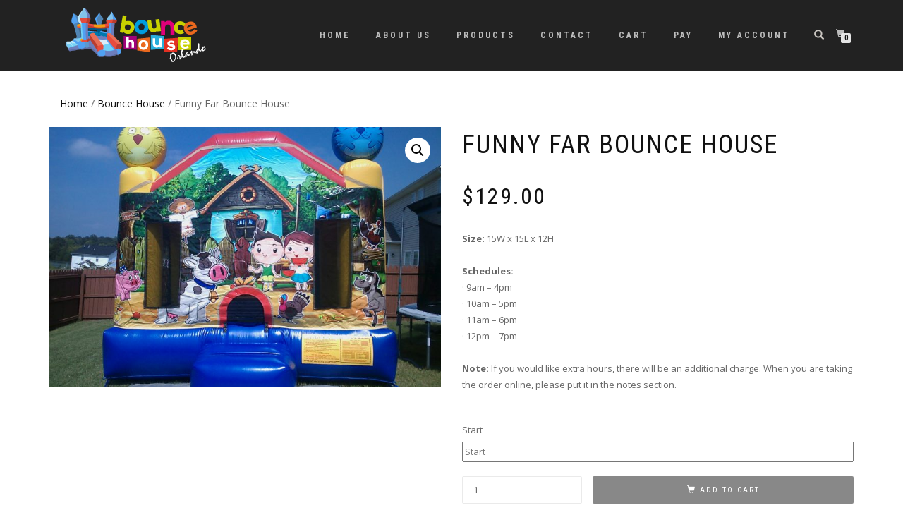

--- FILE ---
content_type: text/html; charset=UTF-8
request_url: https://bouncehouseorlandorental.com/product/funny-far-bounce-house/
body_size: 11131
content:
<!DOCTYPE html>
<html lang="en" itemscope="itemscope" itemtype="http://schema.org/WebPage">
<head>
<meta charset="UTF-8">
<meta name="viewport" content="width=device-width, initial-scale=1, maximum-scale=1">
<link rel="profile" href="https://gmpg.org/xfn/11">
<link rel="pingback" href="https://bouncehouseorlandorental.com/xmlrpc.php">

<title>Funny Far Bounce House &#8211; BOUNCE HOUSE ORLANDO</title>
<meta name='robots' content='max-image-preview:large' />
<link rel='dns-prefetch' href='//stats.wp.com' />
<link rel="alternate" type="application/rss+xml" title="BOUNCE HOUSE ORLANDO &raquo; Feed" href="https://bouncehouseorlandorental.com/feed/" />
<link rel="alternate" type="application/rss+xml" title="BOUNCE HOUSE ORLANDO &raquo; Comments Feed" href="https://bouncehouseorlandorental.com/comments/feed/" />
<link rel="alternate" type="application/rss+xml" title="BOUNCE HOUSE ORLANDO &raquo; Funny Far Bounce House Comments Feed" href="https://bouncehouseorlandorental.com/product/funny-far-bounce-house/feed/" />
<script type="text/javascript">
window._wpemojiSettings = {"baseUrl":"https:\/\/s.w.org\/images\/core\/emoji\/14.0.0\/72x72\/","ext":".png","svgUrl":"https:\/\/s.w.org\/images\/core\/emoji\/14.0.0\/svg\/","svgExt":".svg","source":{"concatemoji":"https:\/\/bouncehouseorlandorental.com\/wp-includes\/js\/wp-emoji-release.min.js?ver=6.3.7"}};
/*! This file is auto-generated */
!function(i,n){var o,s,e;function c(e){try{var t={supportTests:e,timestamp:(new Date).valueOf()};sessionStorage.setItem(o,JSON.stringify(t))}catch(e){}}function p(e,t,n){e.clearRect(0,0,e.canvas.width,e.canvas.height),e.fillText(t,0,0);var t=new Uint32Array(e.getImageData(0,0,e.canvas.width,e.canvas.height).data),r=(e.clearRect(0,0,e.canvas.width,e.canvas.height),e.fillText(n,0,0),new Uint32Array(e.getImageData(0,0,e.canvas.width,e.canvas.height).data));return t.every(function(e,t){return e===r[t]})}function u(e,t,n){switch(t){case"flag":return n(e,"\ud83c\udff3\ufe0f\u200d\u26a7\ufe0f","\ud83c\udff3\ufe0f\u200b\u26a7\ufe0f")?!1:!n(e,"\ud83c\uddfa\ud83c\uddf3","\ud83c\uddfa\u200b\ud83c\uddf3")&&!n(e,"\ud83c\udff4\udb40\udc67\udb40\udc62\udb40\udc65\udb40\udc6e\udb40\udc67\udb40\udc7f","\ud83c\udff4\u200b\udb40\udc67\u200b\udb40\udc62\u200b\udb40\udc65\u200b\udb40\udc6e\u200b\udb40\udc67\u200b\udb40\udc7f");case"emoji":return!n(e,"\ud83e\udef1\ud83c\udffb\u200d\ud83e\udef2\ud83c\udfff","\ud83e\udef1\ud83c\udffb\u200b\ud83e\udef2\ud83c\udfff")}return!1}function f(e,t,n){var r="undefined"!=typeof WorkerGlobalScope&&self instanceof WorkerGlobalScope?new OffscreenCanvas(300,150):i.createElement("canvas"),a=r.getContext("2d",{willReadFrequently:!0}),o=(a.textBaseline="top",a.font="600 32px Arial",{});return e.forEach(function(e){o[e]=t(a,e,n)}),o}function t(e){var t=i.createElement("script");t.src=e,t.defer=!0,i.head.appendChild(t)}"undefined"!=typeof Promise&&(o="wpEmojiSettingsSupports",s=["flag","emoji"],n.supports={everything:!0,everythingExceptFlag:!0},e=new Promise(function(e){i.addEventListener("DOMContentLoaded",e,{once:!0})}),new Promise(function(t){var n=function(){try{var e=JSON.parse(sessionStorage.getItem(o));if("object"==typeof e&&"number"==typeof e.timestamp&&(new Date).valueOf()<e.timestamp+604800&&"object"==typeof e.supportTests)return e.supportTests}catch(e){}return null}();if(!n){if("undefined"!=typeof Worker&&"undefined"!=typeof OffscreenCanvas&&"undefined"!=typeof URL&&URL.createObjectURL&&"undefined"!=typeof Blob)try{var e="postMessage("+f.toString()+"("+[JSON.stringify(s),u.toString(),p.toString()].join(",")+"));",r=new Blob([e],{type:"text/javascript"}),a=new Worker(URL.createObjectURL(r),{name:"wpTestEmojiSupports"});return void(a.onmessage=function(e){c(n=e.data),a.terminate(),t(n)})}catch(e){}c(n=f(s,u,p))}t(n)}).then(function(e){for(var t in e)n.supports[t]=e[t],n.supports.everything=n.supports.everything&&n.supports[t],"flag"!==t&&(n.supports.everythingExceptFlag=n.supports.everythingExceptFlag&&n.supports[t]);n.supports.everythingExceptFlag=n.supports.everythingExceptFlag&&!n.supports.flag,n.DOMReady=!1,n.readyCallback=function(){n.DOMReady=!0}}).then(function(){return e}).then(function(){var e;n.supports.everything||(n.readyCallback(),(e=n.source||{}).concatemoji?t(e.concatemoji):e.wpemoji&&e.twemoji&&(t(e.twemoji),t(e.wpemoji)))}))}((window,document),window._wpemojiSettings);
</script>
<style type="text/css">
img.wp-smiley,
img.emoji {
	display: inline !important;
	border: none !important;
	box-shadow: none !important;
	height: 1em !important;
	width: 1em !important;
	margin: 0 0.07em !important;
	vertical-align: -0.1em !important;
	background: none !important;
	padding: 0 !important;
}
</style>
	<link rel='stylesheet' id='wp-block-library-css' href='https://bouncehouseorlandorental.com/wp-includes/css/dist/block-library/style.min.css?ver=6.3.7' type='text/css' media='all' />
<link rel='stylesheet' id='wc-blocks-vendors-style-css' href='https://bouncehouseorlandorental.com/wp-content/plugins/woocommerce/packages/woocommerce-blocks/build/wc-blocks-vendors-style.css?ver=10.9.3' type='text/css' media='all' />
<link rel='stylesheet' id='wc-all-blocks-style-css' href='https://bouncehouseorlandorental.com/wp-content/plugins/woocommerce/packages/woocommerce-blocks/build/wc-all-blocks-style.css?ver=10.9.3' type='text/css' media='all' />
<style id='classic-theme-styles-inline-css' type='text/css'>
/*! This file is auto-generated */
.wp-block-button__link{color:#fff;background-color:#32373c;border-radius:9999px;box-shadow:none;text-decoration:none;padding:calc(.667em + 2px) calc(1.333em + 2px);font-size:1.125em}.wp-block-file__button{background:#32373c;color:#fff;text-decoration:none}
</style>
<style id='global-styles-inline-css' type='text/css'>
body{--wp--preset--color--black: #000000;--wp--preset--color--cyan-bluish-gray: #abb8c3;--wp--preset--color--white: #ffffff;--wp--preset--color--pale-pink: #f78da7;--wp--preset--color--vivid-red: #cf2e2e;--wp--preset--color--luminous-vivid-orange: #ff6900;--wp--preset--color--luminous-vivid-amber: #fcb900;--wp--preset--color--light-green-cyan: #7bdcb5;--wp--preset--color--vivid-green-cyan: #00d084;--wp--preset--color--pale-cyan-blue: #8ed1fc;--wp--preset--color--vivid-cyan-blue: #0693e3;--wp--preset--color--vivid-purple: #9b51e0;--wp--preset--gradient--vivid-cyan-blue-to-vivid-purple: linear-gradient(135deg,rgba(6,147,227,1) 0%,rgb(155,81,224) 100%);--wp--preset--gradient--light-green-cyan-to-vivid-green-cyan: linear-gradient(135deg,rgb(122,220,180) 0%,rgb(0,208,130) 100%);--wp--preset--gradient--luminous-vivid-amber-to-luminous-vivid-orange: linear-gradient(135deg,rgba(252,185,0,1) 0%,rgba(255,105,0,1) 100%);--wp--preset--gradient--luminous-vivid-orange-to-vivid-red: linear-gradient(135deg,rgba(255,105,0,1) 0%,rgb(207,46,46) 100%);--wp--preset--gradient--very-light-gray-to-cyan-bluish-gray: linear-gradient(135deg,rgb(238,238,238) 0%,rgb(169,184,195) 100%);--wp--preset--gradient--cool-to-warm-spectrum: linear-gradient(135deg,rgb(74,234,220) 0%,rgb(151,120,209) 20%,rgb(207,42,186) 40%,rgb(238,44,130) 60%,rgb(251,105,98) 80%,rgb(254,248,76) 100%);--wp--preset--gradient--blush-light-purple: linear-gradient(135deg,rgb(255,206,236) 0%,rgb(152,150,240) 100%);--wp--preset--gradient--blush-bordeaux: linear-gradient(135deg,rgb(254,205,165) 0%,rgb(254,45,45) 50%,rgb(107,0,62) 100%);--wp--preset--gradient--luminous-dusk: linear-gradient(135deg,rgb(255,203,112) 0%,rgb(199,81,192) 50%,rgb(65,88,208) 100%);--wp--preset--gradient--pale-ocean: linear-gradient(135deg,rgb(255,245,203) 0%,rgb(182,227,212) 50%,rgb(51,167,181) 100%);--wp--preset--gradient--electric-grass: linear-gradient(135deg,rgb(202,248,128) 0%,rgb(113,206,126) 100%);--wp--preset--gradient--midnight: linear-gradient(135deg,rgb(2,3,129) 0%,rgb(40,116,252) 100%);--wp--preset--font-size--small: 13px;--wp--preset--font-size--medium: 20px;--wp--preset--font-size--large: 36px;--wp--preset--font-size--x-large: 42px;--wp--preset--spacing--20: 0.44rem;--wp--preset--spacing--30: 0.67rem;--wp--preset--spacing--40: 1rem;--wp--preset--spacing--50: 1.5rem;--wp--preset--spacing--60: 2.25rem;--wp--preset--spacing--70: 3.38rem;--wp--preset--spacing--80: 5.06rem;--wp--preset--shadow--natural: 6px 6px 9px rgba(0, 0, 0, 0.2);--wp--preset--shadow--deep: 12px 12px 50px rgba(0, 0, 0, 0.4);--wp--preset--shadow--sharp: 6px 6px 0px rgba(0, 0, 0, 0.2);--wp--preset--shadow--outlined: 6px 6px 0px -3px rgba(255, 255, 255, 1), 6px 6px rgba(0, 0, 0, 1);--wp--preset--shadow--crisp: 6px 6px 0px rgba(0, 0, 0, 1);}:where(.is-layout-flex){gap: 0.5em;}:where(.is-layout-grid){gap: 0.5em;}body .is-layout-flow > .alignleft{float: left;margin-inline-start: 0;margin-inline-end: 2em;}body .is-layout-flow > .alignright{float: right;margin-inline-start: 2em;margin-inline-end: 0;}body .is-layout-flow > .aligncenter{margin-left: auto !important;margin-right: auto !important;}body .is-layout-constrained > .alignleft{float: left;margin-inline-start: 0;margin-inline-end: 2em;}body .is-layout-constrained > .alignright{float: right;margin-inline-start: 2em;margin-inline-end: 0;}body .is-layout-constrained > .aligncenter{margin-left: auto !important;margin-right: auto !important;}body .is-layout-constrained > :where(:not(.alignleft):not(.alignright):not(.alignfull)){max-width: var(--wp--style--global--content-size);margin-left: auto !important;margin-right: auto !important;}body .is-layout-constrained > .alignwide{max-width: var(--wp--style--global--wide-size);}body .is-layout-flex{display: flex;}body .is-layout-flex{flex-wrap: wrap;align-items: center;}body .is-layout-flex > *{margin: 0;}body .is-layout-grid{display: grid;}body .is-layout-grid > *{margin: 0;}:where(.wp-block-columns.is-layout-flex){gap: 2em;}:where(.wp-block-columns.is-layout-grid){gap: 2em;}:where(.wp-block-post-template.is-layout-flex){gap: 1.25em;}:where(.wp-block-post-template.is-layout-grid){gap: 1.25em;}.has-black-color{color: var(--wp--preset--color--black) !important;}.has-cyan-bluish-gray-color{color: var(--wp--preset--color--cyan-bluish-gray) !important;}.has-white-color{color: var(--wp--preset--color--white) !important;}.has-pale-pink-color{color: var(--wp--preset--color--pale-pink) !important;}.has-vivid-red-color{color: var(--wp--preset--color--vivid-red) !important;}.has-luminous-vivid-orange-color{color: var(--wp--preset--color--luminous-vivid-orange) !important;}.has-luminous-vivid-amber-color{color: var(--wp--preset--color--luminous-vivid-amber) !important;}.has-light-green-cyan-color{color: var(--wp--preset--color--light-green-cyan) !important;}.has-vivid-green-cyan-color{color: var(--wp--preset--color--vivid-green-cyan) !important;}.has-pale-cyan-blue-color{color: var(--wp--preset--color--pale-cyan-blue) !important;}.has-vivid-cyan-blue-color{color: var(--wp--preset--color--vivid-cyan-blue) !important;}.has-vivid-purple-color{color: var(--wp--preset--color--vivid-purple) !important;}.has-black-background-color{background-color: var(--wp--preset--color--black) !important;}.has-cyan-bluish-gray-background-color{background-color: var(--wp--preset--color--cyan-bluish-gray) !important;}.has-white-background-color{background-color: var(--wp--preset--color--white) !important;}.has-pale-pink-background-color{background-color: var(--wp--preset--color--pale-pink) !important;}.has-vivid-red-background-color{background-color: var(--wp--preset--color--vivid-red) !important;}.has-luminous-vivid-orange-background-color{background-color: var(--wp--preset--color--luminous-vivid-orange) !important;}.has-luminous-vivid-amber-background-color{background-color: var(--wp--preset--color--luminous-vivid-amber) !important;}.has-light-green-cyan-background-color{background-color: var(--wp--preset--color--light-green-cyan) !important;}.has-vivid-green-cyan-background-color{background-color: var(--wp--preset--color--vivid-green-cyan) !important;}.has-pale-cyan-blue-background-color{background-color: var(--wp--preset--color--pale-cyan-blue) !important;}.has-vivid-cyan-blue-background-color{background-color: var(--wp--preset--color--vivid-cyan-blue) !important;}.has-vivid-purple-background-color{background-color: var(--wp--preset--color--vivid-purple) !important;}.has-black-border-color{border-color: var(--wp--preset--color--black) !important;}.has-cyan-bluish-gray-border-color{border-color: var(--wp--preset--color--cyan-bluish-gray) !important;}.has-white-border-color{border-color: var(--wp--preset--color--white) !important;}.has-pale-pink-border-color{border-color: var(--wp--preset--color--pale-pink) !important;}.has-vivid-red-border-color{border-color: var(--wp--preset--color--vivid-red) !important;}.has-luminous-vivid-orange-border-color{border-color: var(--wp--preset--color--luminous-vivid-orange) !important;}.has-luminous-vivid-amber-border-color{border-color: var(--wp--preset--color--luminous-vivid-amber) !important;}.has-light-green-cyan-border-color{border-color: var(--wp--preset--color--light-green-cyan) !important;}.has-vivid-green-cyan-border-color{border-color: var(--wp--preset--color--vivid-green-cyan) !important;}.has-pale-cyan-blue-border-color{border-color: var(--wp--preset--color--pale-cyan-blue) !important;}.has-vivid-cyan-blue-border-color{border-color: var(--wp--preset--color--vivid-cyan-blue) !important;}.has-vivid-purple-border-color{border-color: var(--wp--preset--color--vivid-purple) !important;}.has-vivid-cyan-blue-to-vivid-purple-gradient-background{background: var(--wp--preset--gradient--vivid-cyan-blue-to-vivid-purple) !important;}.has-light-green-cyan-to-vivid-green-cyan-gradient-background{background: var(--wp--preset--gradient--light-green-cyan-to-vivid-green-cyan) !important;}.has-luminous-vivid-amber-to-luminous-vivid-orange-gradient-background{background: var(--wp--preset--gradient--luminous-vivid-amber-to-luminous-vivid-orange) !important;}.has-luminous-vivid-orange-to-vivid-red-gradient-background{background: var(--wp--preset--gradient--luminous-vivid-orange-to-vivid-red) !important;}.has-very-light-gray-to-cyan-bluish-gray-gradient-background{background: var(--wp--preset--gradient--very-light-gray-to-cyan-bluish-gray) !important;}.has-cool-to-warm-spectrum-gradient-background{background: var(--wp--preset--gradient--cool-to-warm-spectrum) !important;}.has-blush-light-purple-gradient-background{background: var(--wp--preset--gradient--blush-light-purple) !important;}.has-blush-bordeaux-gradient-background{background: var(--wp--preset--gradient--blush-bordeaux) !important;}.has-luminous-dusk-gradient-background{background: var(--wp--preset--gradient--luminous-dusk) !important;}.has-pale-ocean-gradient-background{background: var(--wp--preset--gradient--pale-ocean) !important;}.has-electric-grass-gradient-background{background: var(--wp--preset--gradient--electric-grass) !important;}.has-midnight-gradient-background{background: var(--wp--preset--gradient--midnight) !important;}.has-small-font-size{font-size: var(--wp--preset--font-size--small) !important;}.has-medium-font-size{font-size: var(--wp--preset--font-size--medium) !important;}.has-large-font-size{font-size: var(--wp--preset--font-size--large) !important;}.has-x-large-font-size{font-size: var(--wp--preset--font-size--x-large) !important;}
.wp-block-navigation a:where(:not(.wp-element-button)){color: inherit;}
:where(.wp-block-post-template.is-layout-flex){gap: 1.25em;}:where(.wp-block-post-template.is-layout-grid){gap: 1.25em;}
:where(.wp-block-columns.is-layout-flex){gap: 2em;}:where(.wp-block-columns.is-layout-grid){gap: 2em;}
.wp-block-pullquote{font-size: 1.5em;line-height: 1.6;}
</style>
<link rel='stylesheet' id='photoswipe-css' href='https://bouncehouseorlandorental.com/wp-content/plugins/woocommerce/assets/css/photoswipe/photoswipe.min.css?ver=8.1.0' type='text/css' media='all' />
<link rel='stylesheet' id='photoswipe-default-skin-css' href='https://bouncehouseorlandorental.com/wp-content/plugins/woocommerce/assets/css/photoswipe/default-skin/default-skin.min.css?ver=8.1.0' type='text/css' media='all' />
<style id='woocommerce-inline-inline-css' type='text/css'>
.woocommerce form .form-row .required { visibility: visible; }
</style>
<link rel='stylesheet' id='bootstrap-css' href='https://bouncehouseorlandorental.com/wp-content/themes/shop-isle/assets/bootstrap/css/bootstrap.min.css?ver=20120206' type='text/css' media='all' />
<link rel='stylesheet' id='magnific-popup-css' href='https://bouncehouseorlandorental.com/wp-content/themes/shop-isle/assets/css/vendor/magnific-popup.css?ver=20120206' type='text/css' media='all' />
<link rel='stylesheet' id='flexslider-css' href='https://bouncehouseorlandorental.com/wp-content/themes/shop-isle/assets/css/vendor/flexslider.css?ver=20120206' type='text/css' media='all' />
<link rel='stylesheet' id='owl-carousel-css' href='https://bouncehouseorlandorental.com/wp-content/themes/shop-isle/assets/css/vendor/owl.carousel.min.css?ver=2.1.6' type='text/css' media='all' />
<link rel='stylesheet' id='shop-isle-animate-css' href='https://bouncehouseorlandorental.com/wp-content/themes/shop-isle/assets/css/vendor/animate.css?ver=20120206' type='text/css' media='all' />
<link rel='stylesheet' id='shop-isle-main-style-css' href='https://bouncehouseorlandorental.com/wp-content/themes/shop-isle/assets/css/style.css?ver=20120207' type='text/css' media='all' />
<link rel='stylesheet' id='shop-isle-style-css' href='https://bouncehouseorlandorental.com/wp-content/themes/shop-isle/style.css?ver=1.1.23' type='text/css' media='all' />
<link rel='stylesheet' id='picker-css' href='https://bouncehouseorlandorental.com/wp-content/plugins/woocommerce-easy-booking-system/assets/css/default.min.css?ver=6.3.7' type='text/css' media='all' />
<link rel='stylesheet' id='shop-isle-woocommerce-style1-css' href='https://bouncehouseorlandorental.com/wp-content/themes/shop-isle/inc/woocommerce/css/woocommerce.css?ver=v3' type='text/css' media='all' />
<script type='text/javascript' src='https://bouncehouseorlandorental.com/wp-includes/js/dist/vendor/wp-polyfill-inert.min.js?ver=3.1.2' id='wp-polyfill-inert-js'></script>
<script type='text/javascript' src='https://bouncehouseorlandorental.com/wp-includes/js/dist/vendor/regenerator-runtime.min.js?ver=0.13.11' id='regenerator-runtime-js'></script>
<script type='text/javascript' src='https://bouncehouseorlandorental.com/wp-includes/js/dist/vendor/wp-polyfill.min.js?ver=3.15.0' id='wp-polyfill-js'></script>
<script type='text/javascript' src='https://bouncehouseorlandorental.com/wp-includes/js/dist/hooks.min.js?ver=c6aec9a8d4e5a5d543a1' id='wp-hooks-js'></script>
<script type='text/javascript' src='https://stats.wp.com/w.js?ver=202604' id='woo-tracks-js'></script>
<script type='text/javascript' src='https://bouncehouseorlandorental.com/wp-includes/js/jquery/jquery.min.js?ver=3.7.0' id='jquery-core-js'></script>
<script type='text/javascript' src='https://bouncehouseorlandorental.com/wp-includes/js/jquery/jquery-migrate.min.js?ver=3.4.1' id='jquery-migrate-js'></script>
<script type='text/javascript' id='pirate-forms-custom-spam-js-extra'>
/* <![CDATA[ */
var pf = {"spam":{"label":"I'm human!","value":"e50969a365"}};
/* ]]> */
</script>
<script type='text/javascript' src='https://bouncehouseorlandorental.com/wp-content/plugins/pirate-forms/public/js/custom-spam.js?ver=6.3.7' id='pirate-forms-custom-spam-js'></script>
<link rel="https://api.w.org/" href="https://bouncehouseorlandorental.com/wp-json/" /><link rel="alternate" type="application/json" href="https://bouncehouseorlandorental.com/wp-json/wp/v2/product/208" /><link rel="EditURI" type="application/rsd+xml" title="RSD" href="https://bouncehouseorlandorental.com/xmlrpc.php?rsd" />
<meta name="generator" content="WordPress 6.3.7" />
<meta name="generator" content="WooCommerce 8.1.0" />
<link rel="canonical" href="https://bouncehouseorlandorental.com/product/funny-far-bounce-house/" />
<link rel='shortlink' href='https://bouncehouseorlandorental.com/?p=208' />
<link rel="alternate" type="application/json+oembed" href="https://bouncehouseorlandorental.com/wp-json/oembed/1.0/embed?url=https%3A%2F%2Fbouncehouseorlandorental.com%2Fproduct%2Ffunny-far-bounce-house%2F" />
<link rel="alternate" type="text/xml+oembed" href="https://bouncehouseorlandorental.com/wp-json/oembed/1.0/embed?url=https%3A%2F%2Fbouncehouseorlandorental.com%2Fproduct%2Ffunny-far-bounce-house%2F&#038;format=xml" />
<style id="shop_isle_customizr_pallete" type="text/css">.module.module-video { padding: 130px 0px; }</style>	<noscript><style>.woocommerce-product-gallery{ opacity: 1 !important; }</style></noscript>
	<link rel="icon" href="https://bouncehouseorlandorental.com/wp-content/uploads/2017/06/cropped-Casa-de-salto-inflable-de-la-despedida-1-32x32.png" sizes="32x32" />
<link rel="icon" href="https://bouncehouseorlandorental.com/wp-content/uploads/2017/06/cropped-Casa-de-salto-inflable-de-la-despedida-1-192x192.png" sizes="192x192" />
<link rel="apple-touch-icon" href="https://bouncehouseorlandorental.com/wp-content/uploads/2017/06/cropped-Casa-de-salto-inflable-de-la-despedida-1-180x180.png" />
<meta name="msapplication-TileImage" content="https://bouncehouseorlandorental.com/wp-content/uploads/2017/06/cropped-Casa-de-salto-inflable-de-la-despedida-1-270x270.png" />
		<style type="text/css" id="wp-custom-css">
			/*
You can add your own CSS here.

Click the help icon above to learn more.
*/
.hs-title-size-4 {
	display: inline-block;
	font-weight: bold;
	color: transparent;
  	background: linear-gradient(
    	90deg, 
    	#009ddf 34%,
    	#c8d100 34%,
    	#c8d100 58%,
    	#e1007a 58%
  	);
  	-webkit-background-clip: text;
}
.title_i{
  	display:inline-block;
  	background: rgba(0,0,0,0.6);
	margin-bottom: 40px;
}

.subtitle_i{
	padding:5px;
	display:inline-block;
  	background: rgba(0,0,0,0.6);
	margin-bottom: 40px;
}

.mb-30,.mb-40 {
	margin-bottom: initial !important;
}		</style>
		</head>

<body data-rsssl=1 class="product-template-default single single-product postid-208 theme-shop-isle woocommerce woocommerce-page woocommerce-no-js woocommerce-active">

	
	<!-- Preloader -->
		
			<!-- Navigation start -->
		<nav class="navbar navbar-custom navbar-transparent navbar-fixed-top" role="navigation">

			<div class="container">
				<div class="header-container">

					<div class="navbar-header">
						<div class="shop_isle_header_title"><div class="shop-isle-header-title-inner"><a href="https://bouncehouseorlandorental.com/" class="logo-image"><img src="https://bouncehouseorlandorental.com/wp-content/uploads/2017/06/Logo-BHO.png"></a></div></div>
						<div type="button" class="navbar-toggle" data-toggle="collapse" data-target="#custom-collapse">
							<span class="sr-only">Toggle navigation</span>
							<span class="icon-bar"></span>
							<span class="icon-bar"></span>
							<span class="icon-bar"></span>
						</div>
					</div>

					<div class="header-menu-wrap">
						<div class="collapse navbar-collapse" id="custom-collapse">

							<ul id="menu-navbar" class="nav navbar-nav navbar-right"><li id="menu-item-138" class="menu-item menu-item-type-custom menu-item-object-custom menu-item-home menu-item-138"><a href="https://bouncehouseorlandorental.com">Home</a></li>
<li id="menu-item-77" class="menu-item menu-item-type-post_type menu-item-object-page menu-item-77"><a href="https://bouncehouseorlandorental.com/about/">About Us</a></li>
<li id="menu-item-180" class="menu-item menu-item-type-post_type menu-item-object-page current_page_parent menu-item-180"><a href="https://bouncehouseorlandorental.com/products/">Products</a></li>
<li id="menu-item-76" class="menu-item menu-item-type-post_type menu-item-object-page menu-item-76"><a href="https://bouncehouseorlandorental.com/contact/">Contact</a></li>
<li id="menu-item-93" class="menu-item menu-item-type-post_type menu-item-object-page menu-item-93"><a href="https://bouncehouseorlandorental.com/cart/">Cart</a></li>
<li id="menu-item-92" class="menu-item menu-item-type-post_type menu-item-object-page menu-item-92"><a href="https://bouncehouseorlandorental.com/checkout/">Pay</a></li>
<li id="menu-item-91" class="menu-item menu-item-type-post_type menu-item-object-page menu-item-91"><a href="https://bouncehouseorlandorental.com/account/">My account</a></li>
</ul>
						</div>
					</div>

											<div class="navbar-cart">

							<div class="header-search">
								<div class="glyphicon glyphicon-search header-search-button"></div>
								<div class="header-search-input">
									<form role="search" method="get" class="woocommerce-product-search" action="https://bouncehouseorlandorental.com/">
										<input type="search" class="search-field" placeholder="Search Products&hellip;" value="" name="s" title="Search for:" />
										<input type="submit" value="Search" />
										<input type="hidden" name="post_type" value="product" />
									</form>
								</div>
							</div>

															<div class="navbar-cart-inner">
									<a href="https://bouncehouseorlandorental.com/cart/" title="View your shopping cart" class="cart-contents">
										<span class="icon-basket"></span>
										<span class="cart-item-number">0</span>
									</a>
																	</div>
							
						</div>
					
				</div>
			</div>

		</nav>
		<!-- Navigation end -->
		
	
			<div class="main">
			
					
			<div class="woocommerce-notices-wrapper"></div><section class="module module-super-small">
			<div class="container product-main-content"><nav class="woocommerce-breadcrumb"><a href="https://bouncehouseorlandorental.com">Home</a>&nbsp;&#47;&nbsp;<a href="https://bouncehouseorlandorental.com/product-category/bounce-house/">Bounce House</a>&nbsp;&#47;&nbsp;Funny Far Bounce House</nav><div id="product-208" class="product type-product post-208 status-publish first instock product_cat-bounce-house product_tag-bounce-house product_tag-far product_tag-funny has-post-thumbnail shipping-taxable purchasable product-type-simple">

	<div class="woocommerce-product-gallery woocommerce-product-gallery--with-images woocommerce-product-gallery--columns-6 images" data-columns="6" style="opacity: 0; transition: opacity .25s ease-in-out;">
	<div class="woocommerce-product-gallery__wrapper">
		<div data-thumb="https://bouncehouseorlandorental.com/wp-content/uploads/2017/06/funny-far-150x150.jpg" data-thumb-alt="" class="woocommerce-product-gallery__image"><a href="https://bouncehouseorlandorental.com/wp-content/uploads/2017/06/funny-far.jpg"><img width="568" height="377" src="https://bouncehouseorlandorental.com/wp-content/uploads/2017/06/funny-far.jpg" class="wp-post-image" alt="" decoding="async" title="bouncehouse-funnyfar" data-caption="" data-src="https://bouncehouseorlandorental.com/wp-content/uploads/2017/06/funny-far.jpg" data-large_image="https://bouncehouseorlandorental.com/wp-content/uploads/2017/06/funny-far.jpg" data-large_image_width="2048" data-large_image_height="1360" loading="lazy" srcset="https://bouncehouseorlandorental.com/wp-content/uploads/2017/06/funny-far.jpg 2048w, https://bouncehouseorlandorental.com/wp-content/uploads/2017/06/funny-far-300x199.jpg 300w, https://bouncehouseorlandorental.com/wp-content/uploads/2017/06/funny-far-768x510.jpg 768w, https://bouncehouseorlandorental.com/wp-content/uploads/2017/06/funny-far-1024x680.jpg 1024w" sizes="(max-width: 568px) 100vw, 568px" /></a></div>	</div>
</div>

	<div class="summary entry-summary">
		<h1 class="product_title entry-title">Funny Far Bounce House</h1><p class="price"><span class="woocommerce-Price-amount amount"><bdi><span class="woocommerce-Price-currencySymbol">&#36;</span>129.00</bdi></span></p>
<div class="woocommerce-product-details__short-description">
	<p><strong>Size:</strong> 15W x 15L x 12H<br />
<br />
<strong>Schedules:</strong><br />
· 9am &#8211; 4pm<br />
· 10am &#8211; 5pm<br />
· 11am &#8211; 6pm<br />
· 12pm &#8211; 7pm<br />
<br />
<strong>Note:</strong> If you would like extra hours, there will be an additional charge. When you are taking the order online, please put it in the notes section.</p>
</div>

	
	<form class="cart" action="https://bouncehouseorlandorental.com/product/funny-far-bounce-house/" method="post" enctype='multipart/form-data'>
		
<div class="wceb_picker_wrap">

        
        <p class="form-row form-row-wide">
        <label for="start_date">Start</label>
        <input type="text" name="start_date" id="start_date" class="datepicker datepicker_start wceb_datepicker wceb_datepicker_start" data-value="" placeholder="Start">
    </p>

        <p class="form-row form-row-wide show_if_two_dates" style="display:none">
        <label for="end_date">End</label>
        <input type="text" name="end_date" id="end_date" class="datepicker datepicker_end wceb_datepicker wceb_datepicker_end" data-value="" placeholder="End">
    </p>

    
        <input type="hidden" name="_wceb_nonce" class="wceb_nonce" value="a0e45ba3a0">

        <a href="#" class="reset_dates" data-ids="">Clear dates</a>

</div>


<p class="booking_details"></p>


<p class="booking_price" data-booking_price="129" data-booking_regular_price="129">

    <span class="price"></span>
</p>


		<div class="quantity">
		<label class="screen-reader-text" for="quantity_696fc3064e226">Funny Far Bounce House quantity</label>
	<input
		type="number"
				id="quantity_696fc3064e226"
		class="input-text qty text"
		name="quantity"
		value="1"
		aria-label="Product quantity"
		size="4"
		min="1"
		max=""
					step="1"
			placeholder=""
			inputmode="numeric"
			autocomplete="off"
			/>
	</div>

		<button type="submit" name="add-to-cart" value="208" class="single_add_to_cart_button button alt">Add to cart</button>

			</form>

	
<div class="product_meta">

	
	
	<span class="posted_in">Category: <a href="https://bouncehouseorlandorental.com/product-category/bounce-house/" rel="tag">Bounce House</a></span>
	<span class="tagged_as">Tags: <a href="https://bouncehouseorlandorental.com/product-tag/bounce-house/" rel="tag">Bounce House</a>, <a href="https://bouncehouseorlandorental.com/product-tag/far/" rel="tag">Far</a>, <a href="https://bouncehouseorlandorental.com/product-tag/funny/" rel="tag">Funny</a></span>
	
</div>
	</div>

	
	<div class="woocommerce-tabs wc-tabs-wrapper">
		<ul class="tabs wc-tabs" role="tablist">
							<li class="reviews_tab" id="tab-title-reviews" role="tab" aria-controls="tab-reviews">
					<a href="#tab-reviews">
						Reviews (0)					</a>
				</li>
					</ul>
					<div class="woocommerce-Tabs-panel woocommerce-Tabs-panel--reviews panel entry-content wc-tab" id="tab-reviews" role="tabpanel" aria-labelledby="tab-title-reviews">
				<div id="reviews" class="woocommerce-Reviews">
	<div id="comments">
		<h2 class="woocommerce-Reviews-title">
			Reviews		</h2>

					<p class="woocommerce-noreviews">There are no reviews yet.</p>
			</div>

			<div id="review_form_wrapper">
			<div id="review_form">
					<div id="respond" class="comment-respond">
		<span id="reply-title" class="comment-reply-title">Be the first to review &ldquo;Funny Far Bounce House&rdquo; <small><a rel="nofollow" id="cancel-comment-reply-link" href="/product/funny-far-bounce-house/#respond" style="display:none;">Cancel reply</a></small></span><form action="https://bouncehouseorlandorental.com/wp-comments-post.php" method="post" id="commentform" class="comment-form" novalidate><p class="comment-notes"><span id="email-notes">Your email address will not be published.</span> <span class="required-field-message">Required fields are marked <span class="required">*</span></span></p><div class="comment-form-rating"><label for="rating">Your rating&nbsp;<span class="required">*</span></label><select name="rating" id="rating" required>
						<option value="">Rate&hellip;</option>
						<option value="5">Perfect</option>
						<option value="4">Good</option>
						<option value="3">Average</option>
						<option value="2">Not that bad</option>
						<option value="1">Very poor</option>
					</select></div><p class="comment-form-comment"><label for="comment">Your review&nbsp;<span class="required">*</span></label><textarea id="comment" name="comment" cols="45" rows="8" required></textarea></p><p class="comment-form-author"><label for="author">Name&nbsp;<span class="required">*</span></label><input id="author" name="author" type="text" value="" size="30" required /></p>
<p class="comment-form-email"><label for="email">Email&nbsp;<span class="required">*</span></label><input id="email" name="email" type="email" value="" size="30" required /></p>
<p class="form-submit"><input name="submit" type="submit" id="submit" class="submit" value="Submit" /> <input type='hidden' name='comment_post_ID' value='208' id='comment_post_ID' />
<input type='hidden' name='comment_parent' id='comment_parent' value='0' />
</p><p style="display: none !important;"><label>&#916;<textarea name="ak_hp_textarea" cols="45" rows="8" maxlength="100"></textarea></label><input type="hidden" id="ak_js_1" name="ak_js" value="152"/><script>document.getElementById( "ak_js_1" ).setAttribute( "value", ( new Date() ).getTime() );</script></p></form>	</div><!-- #respond -->
				</div>
		</div>
	
	<div class="clear"></div>
</div>
			</div>
		
			</div>

</div></div><div class="container"></div><hr class="divider-w"><div class="container">
	<section class="related products">

					<h2>Related products</h2>
				
		<ul class="products columns-4">

			
					<li class="product type-product post-213 status-publish first instock product_cat-bounce-house product_tag-bounce-house product_tag-hawaii product_tag-luau has-post-thumbnail shipping-taxable purchasable product-type-simple">
	<a href="https://bouncehouseorlandorental.com/product/luau-party-bounce-house/" class="woocommerce-LoopProduct-link woocommerce-loop-product__link"><img width="348" height="445" src="https://bouncehouseorlandorental.com/wp-content/uploads/2017/06/IMG_3074-348x445.png" class="attachment-shop_catalog size-shop_catalog wp-post-image" alt="bouncehouse-luauparty" decoding="async" title="bouncehouse-luauparty" fetchpriority="high" srcset="https://bouncehouseorlandorental.com/wp-content/uploads/2017/06/IMG_3074-348x445.png 348w, https://bouncehouseorlandorental.com/wp-content/uploads/2017/06/IMG_3074-78x99.png 78w, https://bouncehouseorlandorental.com/wp-content/uploads/2017/06/IMG_3074-568x725.png 568w" sizes="(max-width: 348px) 100vw, 348px" /><h2 class="woocommerce-loop-product__title">Luau Party Bounce House</h2>
	<span class="price"><span class="woocommerce-Price-amount amount"><bdi><span class="woocommerce-Price-currencySymbol">&#36;</span>129.00</bdi></span></span>
</a><a href="https://bouncehouseorlandorental.com/product/luau-party-bounce-house/" rel="nofollow" class="button">Select date(s)</a></li>

			
					<li class="product type-product post-106 status-publish instock product_cat-bounce-house product_tag-bounce-house product_tag-sports has-post-thumbnail shipping-taxable purchasable product-type-simple">
	<a href="https://bouncehouseorlandorental.com/product/sports-bounce-house/" class="woocommerce-LoopProduct-link woocommerce-loop-product__link"><img width="348" height="445" src="https://bouncehouseorlandorental.com/wp-content/uploads/2017/06/IMG_2303-348x445.jpg" class="attachment-shop_catalog size-shop_catalog wp-post-image" alt="bouncehouse-sports" decoding="async" title="bouncehouse-sports" srcset="https://bouncehouseorlandorental.com/wp-content/uploads/2017/06/IMG_2303-348x445.jpg 348w, https://bouncehouseorlandorental.com/wp-content/uploads/2017/06/IMG_2303-78x99.jpg 78w, https://bouncehouseorlandorental.com/wp-content/uploads/2017/06/IMG_2303-568x725.jpg 568w" sizes="(max-width: 348px) 100vw, 348px" /><h2 class="woocommerce-loop-product__title">Sports Bounce House</h2>
	<span class="price"><span class="woocommerce-Price-amount amount"><bdi><span class="woocommerce-Price-currencySymbol">&#36;</span>129.00</bdi></span></span>
</a><a href="https://bouncehouseorlandorental.com/product/sports-bounce-house/" rel="nofollow" class="button">Select date(s)</a></li>

			
					<li class="product type-product post-205 status-publish instock product_cat-bounce-house product_tag-bounce-house product_tag-tinkerbell has-post-thumbnail shipping-taxable purchasable product-type-simple">
	<a href="https://bouncehouseorlandorental.com/product/tinkerbell-bounce-house/" class="woocommerce-LoopProduct-link woocommerce-loop-product__link"><img width="348" height="445" src="https://bouncehouseorlandorental.com/wp-content/uploads/2017/06/IMG_2305-348x445.jpg" class="attachment-shop_catalog size-shop_catalog wp-post-image" alt="bouncehouse-tinkerbell" decoding="async" title="bouncehouse-tinkerbell" srcset="https://bouncehouseorlandorental.com/wp-content/uploads/2017/06/IMG_2305-348x445.jpg 348w, https://bouncehouseorlandorental.com/wp-content/uploads/2017/06/IMG_2305-78x99.jpg 78w" sizes="(max-width: 348px) 100vw, 348px" /><h2 class="woocommerce-loop-product__title">Tinkerbell Bounce House</h2>
	<span class="price"><span class="woocommerce-Price-amount amount"><bdi><span class="woocommerce-Price-currencySymbol">&#36;</span>129.00</bdi></span></span>
</a><a href="https://bouncehouseorlandorental.com/product/tinkerbell-bounce-house/" rel="nofollow" class="button">Select date(s)</a></li>

			
					<li class="product type-product post-128 status-publish last instock product_cat-bounce-house product_tag-bounce-house product_tag-disney product_tag-disney-princess product_tag-princess has-post-thumbnail shipping-taxable purchasable product-type-simple">
	<a href="https://bouncehouseorlandorental.com/product/disney-princess-bounce-house/" class="woocommerce-LoopProduct-link woocommerce-loop-product__link"><img width="348" height="303" src="https://bouncehouseorlandorental.com/wp-content/uploads/2017/06/IMG_1433-348x303.png" class="attachment-shop_catalog size-shop_catalog wp-post-image" alt="bouncehouse-disneyprincess" decoding="async" title="bouncehouse-disneyprincess" loading="lazy" /><h2 class="woocommerce-loop-product__title">Disney Princess Bounce House</h2>
	<span class="price"><span class="woocommerce-Price-amount amount"><bdi><span class="woocommerce-Price-currencySymbol">&#36;</span>129.00</bdi></span></span>
</a><a href="https://bouncehouseorlandorental.com/product/disney-princess-bounce-house/" rel="nofollow" class="button">Select date(s)</a></li>

			
		</ul>

	</section>
	</div>

			</div><!-- .container -->
		</section><!-- .module-small -->
			<hr class="divider-w"><section class="module module-small-bottom aya"><div class="container"><div class="row"><div class="col-sm-6 col-sm-offset-3"><h2 class="module-title font-alt">Our products</h2><div class="module-subtitle font-serif">All our products</div></div></div><!-- .row --><div class="row"><div class="owl-carousel text-center" data-items="5" data-pagination="false" data-navigation="false" data-rtl="false" ><div class="owl-item"><div class="col-sm-12"><div class="ex-product"><a href="https://bouncehouseorlandorental.com/product/merry-christmas-bounce-with-slide/"><img width="348" height="348" src="https://bouncehouseorlandorental.com/wp-content/uploads/2024/12/Screenshot_20241213_100008_Samsung-Internet-348x348.jpg" class="attachment-woocommerce_thumbnail size-woocommerce_thumbnail" alt="" decoding="async" loading="lazy" srcset="https://bouncehouseorlandorental.com/wp-content/uploads/2024/12/Screenshot_20241213_100008_Samsung-Internet-348x348.jpg 348w, https://bouncehouseorlandorental.com/wp-content/uploads/2024/12/Screenshot_20241213_100008_Samsung-Internet-150x150.jpg 150w, https://bouncehouseorlandorental.com/wp-content/uploads/2024/12/Screenshot_20241213_100008_Samsung-Internet-500x500.jpg 500w, https://bouncehouseorlandorental.com/wp-content/uploads/2024/12/Screenshot_20241213_100008_Samsung-Internet-100x100.jpg 100w" sizes="(max-width: 348px) 100vw, 348px" /></a><h4 class="shop-item-title font-alt"><a href="https://bouncehouseorlandorental.com/product/merry-christmas-bounce-with-slide/">Merry Christmas Bounce with Slide</a></h4><span class="woocommerce-Price-amount amount"><span class="woocommerce-Price-currencySymbol">&#036;</span>239.00</span></div></div></div><div class="owl-item"><div class="col-sm-12"><div class="ex-product"><a href="https://bouncehouseorlandorental.com/product/bounce-merry-christmas/"><img width="348" height="348" src="https://bouncehouseorlandorental.com/wp-content/uploads/2024/12/Screenshot_20241213_100008_Samsung-Internet-348x348.jpg" class="attachment-woocommerce_thumbnail size-woocommerce_thumbnail" alt="" decoding="async" loading="lazy" srcset="https://bouncehouseorlandorental.com/wp-content/uploads/2024/12/Screenshot_20241213_100008_Samsung-Internet-348x348.jpg 348w, https://bouncehouseorlandorental.com/wp-content/uploads/2024/12/Screenshot_20241213_100008_Samsung-Internet-150x150.jpg 150w, https://bouncehouseorlandorental.com/wp-content/uploads/2024/12/Screenshot_20241213_100008_Samsung-Internet-500x500.jpg 500w, https://bouncehouseorlandorental.com/wp-content/uploads/2024/12/Screenshot_20241213_100008_Samsung-Internet-100x100.jpg 100w" sizes="(max-width: 348px) 100vw, 348px" /></a><h4 class="shop-item-title font-alt"><a href="https://bouncehouseorlandorental.com/product/bounce-merry-christmas/">Merry Christmas Bounce House</a></h4><span class="woocommerce-Price-amount amount"><span class="woocommerce-Price-currencySymbol">&#036;</span>129.00</span></div></div></div><div class="owl-item"><div class="col-sm-12"><div class="ex-product"><a href="https://bouncehouseorlandorental.com/product/water-slide-with-pool-for-childre-12-ft-hight/"><img width="348" height="348" src="https://bouncehouseorlandorental.com/wp-content/uploads/woocommerce-placeholder.png" class="woocommerce-placeholder wp-post-image" alt="Placeholder" decoding="async" loading="lazy" srcset="https://bouncehouseorlandorental.com/wp-content/uploads/woocommerce-placeholder.png 1200w, https://bouncehouseorlandorental.com/wp-content/uploads/woocommerce-placeholder-300x300.png 300w, https://bouncehouseorlandorental.com/wp-content/uploads/woocommerce-placeholder-1024x1024.png 1024w, https://bouncehouseorlandorental.com/wp-content/uploads/woocommerce-placeholder-150x150.png 150w, https://bouncehouseorlandorental.com/wp-content/uploads/woocommerce-placeholder-768x768.png 768w, https://bouncehouseorlandorental.com/wp-content/uploads/woocommerce-placeholder-500x500.png 500w" sizes="(max-width: 348px) 100vw, 348px" /></a><h4 class="shop-item-title font-alt"><a href="https://bouncehouseorlandorental.com/product/water-slide-with-pool-for-childre-12-ft-hight/">Water Slide with Pool for Childre 12 ft Hight</a></h4><span class="woocommerce-Price-amount amount"><span class="woocommerce-Price-currencySymbol">&#036;</span>199.00</span></div></div></div><div class="owl-item"><div class="col-sm-12"><div class="ex-product"><a href="https://bouncehouseorlandorental.com/product/bounce-with-slide-toddler-only-dry/"><img width="348" height="348" src="https://bouncehouseorlandorental.com/wp-content/uploads/woocommerce-placeholder.png" class="woocommerce-placeholder wp-post-image" alt="Placeholder" decoding="async" loading="lazy" srcset="https://bouncehouseorlandorental.com/wp-content/uploads/woocommerce-placeholder.png 1200w, https://bouncehouseorlandorental.com/wp-content/uploads/woocommerce-placeholder-300x300.png 300w, https://bouncehouseorlandorental.com/wp-content/uploads/woocommerce-placeholder-1024x1024.png 1024w, https://bouncehouseorlandorental.com/wp-content/uploads/woocommerce-placeholder-150x150.png 150w, https://bouncehouseorlandorental.com/wp-content/uploads/woocommerce-placeholder-768x768.png 768w, https://bouncehouseorlandorental.com/wp-content/uploads/woocommerce-placeholder-500x500.png 500w" sizes="(max-width: 348px) 100vw, 348px" /></a><h4 class="shop-item-title font-alt"><a href="https://bouncehouseorlandorental.com/product/bounce-with-slide-toddler-only-dry/">Bounce with Slide toddler (only dry )</a></h4><span class="woocommerce-Price-amount amount"><span class="woocommerce-Price-currencySymbol">&#036;</span>159.00</span></div></div></div><div class="owl-item"><div class="col-sm-12"><div class="ex-product"><a href="https://bouncehouseorlandorental.com/product/bounce-with-slide-combo-toddler/"><img width="348" height="348" src="https://bouncehouseorlandorental.com/wp-content/uploads/2024/05/083A7C54-8804-4424-9207-79A4C9BB6E35-348x348.jpeg" class="attachment-woocommerce_thumbnail size-woocommerce_thumbnail" alt="" decoding="async" loading="lazy" srcset="https://bouncehouseorlandorental.com/wp-content/uploads/2024/05/083A7C54-8804-4424-9207-79A4C9BB6E35-348x348.jpeg 348w, https://bouncehouseorlandorental.com/wp-content/uploads/2024/05/083A7C54-8804-4424-9207-79A4C9BB6E35-150x150.jpeg 150w, https://bouncehouseorlandorental.com/wp-content/uploads/2024/05/083A7C54-8804-4424-9207-79A4C9BB6E35-500x500.jpeg 500w, https://bouncehouseorlandorental.com/wp-content/uploads/2024/05/083A7C54-8804-4424-9207-79A4C9BB6E35-100x100.jpeg 100w" sizes="(max-width: 348px) 100vw, 348px" /></a><h4 class="shop-item-title font-alt"><a href="https://bouncehouseorlandorental.com/product/bounce-with-slide-combo-toddler/">Bounce with Slide Combo Toddler</a></h4><span class="woocommerce-Price-amount amount"><span class="woocommerce-Price-currencySymbol">&#036;</span>259.00</span></div></div></div><div class="owl-item"><div class="col-sm-12"><div class="ex-product"><a href="https://bouncehouseorlandorental.com/product/bounce-with-slide-toddler-interactive/"><img width="348" height="348" src="https://bouncehouseorlandorental.com/wp-content/uploads/2024/05/966881F5-86F2-445C-866F-7685AA98610C-348x348.jpeg" class="attachment-woocommerce_thumbnail size-woocommerce_thumbnail" alt="" decoding="async" loading="lazy" srcset="https://bouncehouseorlandorental.com/wp-content/uploads/2024/05/966881F5-86F2-445C-866F-7685AA98610C-348x348.jpeg 348w, https://bouncehouseorlandorental.com/wp-content/uploads/2024/05/966881F5-86F2-445C-866F-7685AA98610C-150x150.jpeg 150w, https://bouncehouseorlandorental.com/wp-content/uploads/2024/05/966881F5-86F2-445C-866F-7685AA98610C-500x500.jpeg 500w, https://bouncehouseorlandorental.com/wp-content/uploads/2024/05/966881F5-86F2-445C-866F-7685AA98610C-100x100.jpeg 100w" sizes="(max-width: 348px) 100vw, 348px" /></a><h4 class="shop-item-title font-alt"><a href="https://bouncehouseorlandorental.com/product/bounce-with-slide-toddler-interactive/">Bounce with Slide Toddler Interactive</a></h4><span class="woocommerce-Price-amount amount"><span class="woocommerce-Price-currencySymbol">&#036;</span>209.00</span></div></div></div><div class="owl-item"><div class="col-sm-12"><div class="ex-product"><a href="https://bouncehouseorlandorental.com/product/frozen-bounce-house-2/"><img width="348" height="348" src="https://bouncehouseorlandorental.com/wp-content/uploads/woocommerce-placeholder.png" class="woocommerce-placeholder wp-post-image" alt="Placeholder" decoding="async" loading="lazy" srcset="https://bouncehouseorlandorental.com/wp-content/uploads/woocommerce-placeholder.png 1200w, https://bouncehouseorlandorental.com/wp-content/uploads/woocommerce-placeholder-300x300.png 300w, https://bouncehouseorlandorental.com/wp-content/uploads/woocommerce-placeholder-1024x1024.png 1024w, https://bouncehouseorlandorental.com/wp-content/uploads/woocommerce-placeholder-150x150.png 150w, https://bouncehouseorlandorental.com/wp-content/uploads/woocommerce-placeholder-768x768.png 768w, https://bouncehouseorlandorental.com/wp-content/uploads/woocommerce-placeholder-500x500.png 500w" sizes="(max-width: 348px) 100vw, 348px" /></a><h4 class="shop-item-title font-alt"><a href="https://bouncehouseorlandorental.com/product/frozen-bounce-house-2/">Frozen Bounce House</a></h4><span class="woocommerce-Price-amount amount"><span class="woocommerce-Price-currencySymbol">&#036;</span>129.00</span></div></div></div><div class="owl-item"><div class="col-sm-12"><div class="ex-product"><a href="https://bouncehouseorlandorental.com/product/waterslide-blue-marble-wave-curved-18ft-hight/"><img width="348" height="348" src="https://bouncehouseorlandorental.com/wp-content/uploads/woocommerce-placeholder.png" class="woocommerce-placeholder wp-post-image" alt="Placeholder" decoding="async" loading="lazy" srcset="https://bouncehouseorlandorental.com/wp-content/uploads/woocommerce-placeholder.png 1200w, https://bouncehouseorlandorental.com/wp-content/uploads/woocommerce-placeholder-300x300.png 300w, https://bouncehouseorlandorental.com/wp-content/uploads/woocommerce-placeholder-1024x1024.png 1024w, https://bouncehouseorlandorental.com/wp-content/uploads/woocommerce-placeholder-150x150.png 150w, https://bouncehouseorlandorental.com/wp-content/uploads/woocommerce-placeholder-768x768.png 768w, https://bouncehouseorlandorental.com/wp-content/uploads/woocommerce-placeholder-500x500.png 500w" sizes="(max-width: 348px) 100vw, 348px" /></a><h4 class="shop-item-title font-alt"><a href="https://bouncehouseorlandorental.com/product/waterslide-blue-marble-wave-curved-18ft-hight/">Waterslide Blue Marble wave Curved 21 ft</a></h4><span class="woocommerce-Price-amount amount"><span class="woocommerce-Price-currencySymbol">&#036;</span>279.00</span></div></div></div><div class="owl-item"><div class="col-sm-12"><div class="ex-product"><a href="https://bouncehouseorlandorental.com/product/sonic-bounce-with-slide/"><img width="348" height="348" src="https://bouncehouseorlandorental.com/wp-content/uploads/2022/05/Screenshot_20220506-165930_WhatsApp-348x348.jpg" class="attachment-woocommerce_thumbnail size-woocommerce_thumbnail" alt="" decoding="async" loading="lazy" srcset="https://bouncehouseorlandorental.com/wp-content/uploads/2022/05/Screenshot_20220506-165930_WhatsApp-348x348.jpg 348w, https://bouncehouseorlandorental.com/wp-content/uploads/2022/05/Screenshot_20220506-165930_WhatsApp-150x150.jpg 150w, https://bouncehouseorlandorental.com/wp-content/uploads/2022/05/Screenshot_20220506-165930_WhatsApp-100x100.jpg 100w" sizes="(max-width: 348px) 100vw, 348px" /></a><h4 class="shop-item-title font-alt"><a href="https://bouncehouseorlandorental.com/product/sonic-bounce-with-slide/">Sonic Bounce with Slide</a></h4><span class="woocommerce-Price-amount amount"><span class="woocommerce-Price-currencySymbol">&#036;</span>229.00</span></div></div></div><div class="owl-item"><div class="col-sm-12"><div class="ex-product"><a href="https://bouncehouseorlandorental.com/product/sonic-bounce/"><img width="348" height="348" src="https://bouncehouseorlandorental.com/wp-content/uploads/2022/05/Screenshot_20220506-165930_WhatsApp-348x348.jpg" class="attachment-woocommerce_thumbnail size-woocommerce_thumbnail" alt="" decoding="async" loading="lazy" srcset="https://bouncehouseorlandorental.com/wp-content/uploads/2022/05/Screenshot_20220506-165930_WhatsApp-348x348.jpg 348w, https://bouncehouseorlandorental.com/wp-content/uploads/2022/05/Screenshot_20220506-165930_WhatsApp-150x150.jpg 150w, https://bouncehouseorlandorental.com/wp-content/uploads/2022/05/Screenshot_20220506-165930_WhatsApp-100x100.jpg 100w" sizes="(max-width: 348px) 100vw, 348px" /></a><h4 class="shop-item-title font-alt"><a href="https://bouncehouseorlandorental.com/product/sonic-bounce/">Sonic Bounce</a></h4><span class="woocommerce-Price-amount amount"><span class="woocommerce-Price-currencySymbol">&#036;</span>129.00</span></div></div></div></div></div></div></section>
		
			</div><!-- .main -->

		
	

	</div><div class="bottom-page-wrap">		<!-- Widgets start -->

	
				<!-- Footer start -->
		<footer class="footer bg-dark">
			<!-- Divider -->
			<hr class="divider-d">
			<!-- Divider -->
			<div class="container">

				<div class="row">

					<div class="col-sm-6"><p class="copyright font-alt">Bounce House Orlando &copy; Copyright 2017</p><p class="shop-isle-poweredby-box"><a class="shop-isle-poweredby" href="http://themeisle.com/themes/shop-isle/" rel="nofollow">ShopIsle </a>powered by<a class="shop-isle-poweredby" href="http://wordpress.org/" rel="nofollow"> WordPress</a></p></div><div class="col-sm-6"><div class="footer-social-links"><a href="https://web.facebook.com/Bounce-House-Orlando-1416558355335949/"><span class="social_facebook"></span></a><a href="#"><span class="social_twitter"></span></a><a href="#"><span class="social_dribbble"></span></a><a href="#"><span class="social_skype"></span></a></div></div>				</div><!-- .row -->

			</div>
		</footer>
		<!-- Footer end -->
		</div><!-- .bottom-page-wrap -->	
	</div>
	<!-- Wrapper end -->
	
	<!-- Scroll-up -->
	<div class="scroll-up">
		<a href="#totop"><i class="arrow_carrot-2up"></i></a>
	</div>

	
<script type="application/ld+json">{"@context":"https:\/\/schema.org\/","@graph":[{"@context":"https:\/\/schema.org\/","@type":"BreadcrumbList","itemListElement":[{"@type":"ListItem","position":1,"item":{"name":"Home","@id":"https:\/\/bouncehouseorlandorental.com"}},{"@type":"ListItem","position":2,"item":{"name":"Bounce House","@id":"https:\/\/bouncehouseorlandorental.com\/product-category\/bounce-house\/"}},{"@type":"ListItem","position":3,"item":{"name":"Funny Far Bounce House","@id":"https:\/\/bouncehouseorlandorental.com\/product\/funny-far-bounce-house\/"}}]},{"@context":"https:\/\/schema.org\/","@type":"Product","@id":"https:\/\/bouncehouseorlandorental.com\/product\/funny-far-bounce-house\/#product","name":"Funny Far Bounce House","url":"https:\/\/bouncehouseorlandorental.com\/product\/funny-far-bounce-house\/","description":"Size: 15W x 15L x 12H\r\n\r\nSchedules:\r\n\u00b7 9am - 4pm\r\n\u00b7 10am - 5pm\r\n\u00b7 11am - 6pm\r\n\u00b7 12pm - 7pm\r\n\r\nNote: If you would like extra hours, there will be an additional charge. When you are taking the order online, please put it in the notes section.","image":"https:\/\/bouncehouseorlandorental.com\/wp-content\/uploads\/2017\/06\/funny-far.jpg","sku":208,"offers":[{"@type":"Offer","price":"129.00","priceValidUntil":"2027-12-31","priceSpecification":{"price":"129.00","priceCurrency":"USD","valueAddedTaxIncluded":"false"},"priceCurrency":"USD","availability":"http:\/\/schema.org\/InStock","url":"https:\/\/bouncehouseorlandorental.com\/product\/funny-far-bounce-house\/","seller":{"@type":"Organization","name":"BOUNCE HOUSE ORLANDO","url":"https:\/\/bouncehouseorlandorental.com"}}]}]}</script>
<div class="pswp" tabindex="-1" role="dialog" aria-hidden="true">
	<div class="pswp__bg"></div>
	<div class="pswp__scroll-wrap">
		<div class="pswp__container">
			<div class="pswp__item"></div>
			<div class="pswp__item"></div>
			<div class="pswp__item"></div>
		</div>
		<div class="pswp__ui pswp__ui--hidden">
			<div class="pswp__top-bar">
				<div class="pswp__counter"></div>
				<button class="pswp__button pswp__button--close" aria-label="Close (Esc)"></button>
				<button class="pswp__button pswp__button--share" aria-label="Share"></button>
				<button class="pswp__button pswp__button--fs" aria-label="Toggle fullscreen"></button>
				<button class="pswp__button pswp__button--zoom" aria-label="Zoom in/out"></button>
				<div class="pswp__preloader">
					<div class="pswp__preloader__icn">
						<div class="pswp__preloader__cut">
							<div class="pswp__preloader__donut"></div>
						</div>
					</div>
				</div>
			</div>
			<div class="pswp__share-modal pswp__share-modal--hidden pswp__single-tap">
				<div class="pswp__share-tooltip"></div>
			</div>
			<button class="pswp__button pswp__button--arrow--left" aria-label="Previous (arrow left)"></button>
			<button class="pswp__button pswp__button--arrow--right" aria-label="Next (arrow right)"></button>
			<div class="pswp__caption">
				<div class="pswp__caption__center"></div>
			</div>
		</div>
	</div>
</div>
	<script type="text/javascript">
		(function () {
			var c = document.body.className;
			c = c.replace(/woocommerce-no-js/, 'woocommerce-js');
			document.body.className = c;
		})();
	</script>
	<script type='text/javascript' src='https://bouncehouseorlandorental.com/wp-content/plugins/woocommerce/assets/js/jquery-blockui/jquery.blockUI.min.js?ver=2.7.0-wc.8.1.0' id='jquery-blockui-js'></script>
<script type='text/javascript' id='wc-add-to-cart-js-extra'>
/* <![CDATA[ */
var wc_add_to_cart_params = {"ajax_url":"\/wp-admin\/admin-ajax.php","wc_ajax_url":"\/?wc-ajax=%%endpoint%%","i18n_view_cart":"View cart","cart_url":"https:\/\/bouncehouseorlandorental.com\/cart\/","is_cart":"","cart_redirect_after_add":"no"};
/* ]]> */
</script>
<script type='text/javascript' src='https://bouncehouseorlandorental.com/wp-content/plugins/woocommerce/assets/js/frontend/add-to-cart.min.js?ver=8.1.0' id='wc-add-to-cart-js'></script>
<script type='text/javascript' src='https://bouncehouseorlandorental.com/wp-content/plugins/woocommerce/assets/js/zoom/jquery.zoom.min.js?ver=1.7.21-wc.8.1.0' id='zoom-js'></script>
<script type='text/javascript' src='https://bouncehouseorlandorental.com/wp-content/plugins/woocommerce/assets/js/flexslider/jquery.flexslider.min.js?ver=2.7.2-wc.8.1.0' id='flexslider-js'></script>
<script type='text/javascript' src='https://bouncehouseorlandorental.com/wp-content/plugins/woocommerce/assets/js/photoswipe/photoswipe.min.js?ver=4.1.1-wc.8.1.0' id='photoswipe-js'></script>
<script type='text/javascript' src='https://bouncehouseorlandorental.com/wp-content/plugins/woocommerce/assets/js/photoswipe/photoswipe-ui-default.min.js?ver=4.1.1-wc.8.1.0' id='photoswipe-ui-default-js'></script>
<script type='text/javascript' id='wc-single-product-js-extra'>
/* <![CDATA[ */
var wc_single_product_params = {"i18n_required_rating_text":"Please select a rating","review_rating_required":"yes","flexslider":{"rtl":false,"animation":"slide","smoothHeight":true,"directionNav":false,"controlNav":"thumbnails","slideshow":false,"animationSpeed":500,"animationLoop":false,"allowOneSlide":false},"zoom_enabled":"1","zoom_options":[],"photoswipe_enabled":"1","photoswipe_options":{"shareEl":false,"closeOnScroll":false,"history":false,"hideAnimationDuration":0,"showAnimationDuration":0},"flexslider_enabled":"1"};
/* ]]> */
</script>
<script type='text/javascript' src='https://bouncehouseorlandorental.com/wp-content/plugins/woocommerce/assets/js/frontend/single-product.min.js?ver=8.1.0' id='wc-single-product-js'></script>
<script type='text/javascript' src='https://bouncehouseorlandorental.com/wp-content/plugins/woocommerce/assets/js/js-cookie/js.cookie.min.js?ver=2.1.4-wc.8.1.0' id='js-cookie-js'></script>
<script type='text/javascript' id='woocommerce-js-extra'>
/* <![CDATA[ */
var woocommerce_params = {"ajax_url":"\/wp-admin\/admin-ajax.php","wc_ajax_url":"\/?wc-ajax=%%endpoint%%"};
/* ]]> */
</script>
<script type='text/javascript' src='https://bouncehouseorlandorental.com/wp-content/plugins/woocommerce/assets/js/frontend/woocommerce.min.js?ver=8.1.0' id='woocommerce-js'></script>
<script type='text/javascript' src='https://bouncehouseorlandorental.com/wp-content/themes/shop-isle/assets/bootstrap/js/bootstrap.min.js?ver=20120206' id='bootstrap-js-js'></script>
<script type='text/javascript' src='https://bouncehouseorlandorental.com/wp-content/themes/shop-isle/assets/js/vendor/jquery.mb.YTPlayer.min.js?ver=20120206' id='jquery-mb-YTPlayer-js'></script>
<script type='text/javascript' src='https://bouncehouseorlandorental.com/wp-content/themes/shop-isle/assets/js/vendor/jqBootstrapValidation.js?ver=20120206' id='jqBootstrapValidation-js'></script>
<script type='text/javascript' src='https://bouncehouseorlandorental.com/wp-content/themes/shop-isle/assets/js/vendor/jquery.magnific-popup.min.js?ver=20120206' id='magnific-popup-js'></script>
<script type='text/javascript' src='https://bouncehouseorlandorental.com/wp-content/themes/shop-isle/assets/js/vendor/jquery.fitvids.js?ver=20120206' id='fitvids-js'></script>
<script type='text/javascript' src='https://bouncehouseorlandorental.com/wp-content/themes/shop-isle/assets/js/vendor/smoothscroll.js?ver=20120206' id='smoothscroll-js'></script>
<script type='text/javascript' src='https://bouncehouseorlandorental.com/wp-content/themes/shop-isle/assets/js/vendor/owl.carousel.min.js?ver=2.1.6' id='owl-carousel-js-js'></script>
<script type='text/javascript' src='https://bouncehouseorlandorental.com/wp-content/themes/shop-isle/assets/js/custom.js?ver=20120206' id='shop-isle-custom-js'></script>
<script type='text/javascript' src='https://bouncehouseorlandorental.com/wp-content/themes/shop-isle/js/navigation.min.js?ver=20120207' id='shop-isle-navigation-js'></script>
<script type='text/javascript' src='https://bouncehouseorlandorental.com/wp-content/themes/shop-isle/js/skip-link-focus-fix.min.js?ver=20130115' id='shop-isle-skip-link-focus-fix-js'></script>
<script type='text/javascript' src='https://bouncehouseorlandorental.com/wp-includes/js/comment-reply.min.js?ver=6.3.7' id='comment-reply-js'></script>
<script type='text/javascript' src='https://bouncehouseorlandorental.com/wp-content/plugins/woocommerce/assets/js/accounting/accounting.min.js?ver=0.4.2' id='accounting-js'></script>
<script type='text/javascript' src='https://bouncehouseorlandorental.com/wp-content/plugins/woocommerce-easy-booking-system/assets/js/pickadate.min.js?ver=1.0' id='pickadate-js'></script>
<script type='text/javascript' id='wceb-datepickers-js-extra'>
/* <![CDATA[ */
var wceb_object = {"ajax_url":"\/\/bouncehouseorlandorental.com\/?wceb-ajax=%%endpoint%%","product_type":"simple","children":[],"calc_mode":"days","start_text":"Start","end_text":"End","select_dates_message":"Please select a date before adding this product to your cart.","booking_dates":"one","booking_duration":"1","min":"0","max":"","first_date":"0","last_date":"2031-01-19","first_weekday":"0","prices_html":"","price_suffix":"","currency_format_num_decimals":"2","currency_format_symbol":"$","currency_format_decimal_sep":".","currency_format_thousand_sep":",","currency_format":"%s%v"};
/* ]]> */
</script>
<script type='text/javascript' src='https://bouncehouseorlandorental.com/wp-content/plugins/woocommerce-easy-booking-system/assets/js/wceb.min.js?ver=1.0' id='wceb-datepickers-js'></script>
<script type='text/javascript' src='https://bouncehouseorlandorental.com/wp-content/plugins/woocommerce-easy-booking-system/assets/js/wceb-simple.min.js?ver=1.0' id='wceb-single-product-js'></script>
<script type='text/javascript' id='pickadate.language-js-extra'>
/* <![CDATA[ */
var params = {"first_day":"0"};
/* ]]> */
</script>
<script type='text/javascript' src='https://bouncehouseorlandorental.com/wp-content/plugins/woocommerce-easy-booking-system/assets/js/translations/en.js?ver=1.0' id='pickadate.language-js'></script>
<style id="shop_isle_footer_css" type="text/css">
		.wr-megamenu-container.bg-tr {
			background: transparent !important;
		}
		.wr-megamenu-container ul.wr-mega-menu ul.sub-menu,
		.wr-megamenu-inner {
		    background: rgba(10, 10, 10, .9) !important;
		    color: #fff !important;
		}
		
		@media (max-width: 767px) {
			.navbar-fixed-top .navbar-collapse {
				background: rgba(10, 10, 10, .9) !important;
			}
		}
	</style>
</body>
</html>
